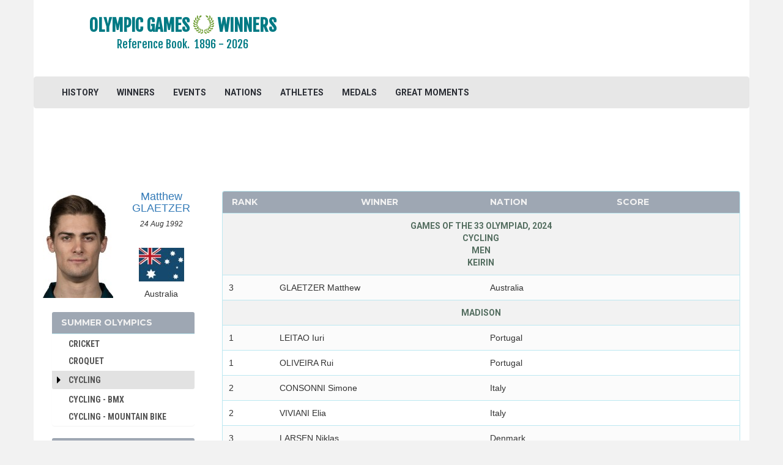

--- FILE ---
content_type: text/html; charset=UTF-8
request_url: https://www.olympicgameswinners.com/events/summer/cycling/all-events/?page=3
body_size: 8788
content:
<!DOCTYPE html>
<html lang="en" xmlns="http://www.w3.org/1999/xhtml"
      xmlns:og="http://ogp.me/ns#"
      xmlns:fb="https://www.facebook.com/2008/fbml">

<head>
    <!-- Google tag (gtag.js) -->
<script async src="https://www.googletagmanager.com/gtag/js?id=G-LJ4TCBGKHT"></script>
<script>
  window.dataLayer = window.dataLayer || [];
  function gtag(){dataLayer.push(arguments);}
  gtag('js', new Date());

  gtag('config', 'G-LJ4TCBGKHT');
</script>
    <meta charset="utf-8">
    <meta http-equiv="X-UA-Compatible" content="IE=edge">
    <meta name="viewport" content="width=device-width, initial-scale=1.0">

    <meta name="verify-v1" content="WihOLHntk9v7Jav4u5vbmxBXGOV6NaLqlsp52ULGAVk=">
    <meta name="google-site-verification" content="aripOLMJfc_qdFVZp7g3ZjbklIT0uKATYfNzZlXcPio" />
    <META name="y_key" content="dc3cba383ae134d9=">

    <meta name="description" content="Cycling at the all Olympic games. The complete list of all time olympic winners. Page 3.">
    <meta name="csrf-token" content="cqT2EsVMwClF2B58ozv2OUq7wvftryB8zrkUShLt" /> 

    <title>Cycling - All Time Olympic Medallists - Page 3 - Olympic Games Winners</title>

    <link rel="icon" type="image/jpg" href="/images/oly-icon.png" />

    <link href="https://www.olympicgameswinners.com/css/app.css" rel="stylesheet">
    <link rel="stylesheet" href="https://www.olympicgameswinners.com/css/font-awesome.min.css">

    <!-- Fonts -->
    <link href='//fonts.googleapis.com/css?family=Roboto:400,300' rel='stylesheet' type='text/css'>
    <link rel="stylesheet" href="https://maxcdn.bootstrapcdn.com/bootstrap/3.3.6/css/bootstrap.min.css">

    <link rel="stylesheet" href="//code.jquery.com/ui/1.11.2/themes/smoothness/jquery-ui.css"> 
    
    <link rel="stylesheet" type="text/css" href="https://fonts.googleapis.com/css?family=Oswald:700">
    <link href='https://fonts.googleapis.com/css?family=Oswald' rel='stylesheet' type='text/css'>
    <link rel="stylesheet" type="text/css" href="https://fonts.googleapis.com/css?family=Fjalla+One">
    <link href='https://fonts.googleapis.com/css?family=Roboto:700' rel='stylesheet' type='text/css'> 
    <link href="https://fonts.googleapis.com/css?family=Roboto+Condensed:700" rel="stylesheet">
    <link href='https://fonts.googleapis.com/css?family=Roboto+Condensed' rel='stylesheet' type='text/css'> 

    <link href="https://fonts.googleapis.com/css?family=PT+Sans+Narrow:700" rel="stylesheet">
    <link href="https://fonts.googleapis.com/css?family=Open+Sans+Condensed:700" rel="stylesheet">
    
    <link id="css-google-fonts" rel="stylesheet" type="text/css" href="//fonts.googleapis.com/css?family=Open+Sans:400,400italic,700,700italic|Montserrat:400,700|Signika:400,600" media="all" />

    <link href="https://fonts.googleapis.com/css?family=Cuprum" rel="stylesheet">
    <link href="https://fonts.googleapis.com/css?family=Ubuntu+Condensed" rel="stylesheet">
    <link href='https://fonts.googleapis.com/css?family=PT+Sans+Narrow:400,700&subset=latin,cyrillic' rel='stylesheet' type='text/css'>
    <link href='https://fonts.googleapis.com/css?family=Open+Sans+Condensed:300,700&subset=latin,cyrillic' rel='stylesheet' type='text/css'>

    <link rel="stylesheet" href="https://www.olympicgameswinners.com/css/custom-style.css" />
    <link rel="stylesheet" href="https://www.olympicgameswinners.com/css/bootstrap-treeview.min.css" />

    <link rel="canonical" href="https://www.olympicgameswinners.com/events/summer/cycling/all-events" />
    <!-- HTML5 shim and Respond.js for IE8 support of HTML5 elements and media queries -->
    <!-- WARNING: Respond.js doesn't work if you view the page via file:// -->
    <!--[if lt IE 9]>
        <script src="https://oss.maxcdn.com/html5shiv/3.7.2/html5shiv.min.js"></script>
        <script src="https://oss.maxcdn.com/respond/1.4.2/respond.min.js"></script>
    <![endif]-->    

<script src="//cdnjs.cloudflare.com/ajax/libs/jquery/2.1.3/jquery.min.js"></script>
<script src='https://ajax.googleapis.com/ajax/libs/jquery/1.11.3/jquery.min.js'></script>
<script src="https://maxcdn.bootstrapcdn.com/bootstrap/3.3.6/js/bootstrap.min.js"></script>
<script src='https://ajax.googleapis.com/ajax/libs/jqueryui/1.11.2/jquery-ui.min.js'></script>
<script src="https://www.olympicgameswinners.com/js/bootstrap-treeview.min.js"></script>

        <script async src="https://pagead2.googlesyndication.com/pagead/js/adsbygoogle.js"></script>
<script>
     (adsbygoogle = window.adsbygoogle || []).push({
          google_ad_client: "ca-pub-5561307405148357",
          enable_page_level_ads: true
     });
</script>
 
</head>
<body>
	<div class="container">
        <header class="row">
            <div class="container">
    <div class="row">
        <div class="col-md-5 wrap-logo text-center">
            <a href="https://www.olympicgameswinners.com">
                <h1>
                                        <span class="site-logo text-center">OLYMPIC GAMES <img class="header-logo-image-margin" src="https://www.olympicgameswinners.com/images/oly-icon.png"> WINNERS    </span>
                    <p class="lead logo-description">Reference Book.&nbsp;&nbsp;<span class="logo-years">1896 - 2026</span> </p>
                </h1>
            </a>
        </div>
                    
        <div class="col-md-7 header-ads-padding" style="padding-top:20px;padding-bottom:10px">
		            		                		<script async src="//pagead2.googlesyndication.com/pagead/js/adsbygoogle.js"></script>
<!-- tgs_adaptive, header -->
<ins class="adsbygoogle"
     style="display:inline-block;min-width:400px;max-width:970px;width:100%;height:90px"
     data-ad-client="ca-pub-5561307405148357"
     data-ad-slot="3440199499"
     data-full-width-responsive="true">
</ins>
<script>
(adsbygoogle = window.adsbygoogle || []).push({});
</script>

            							        </div>
    </div>
</div>


<div class="navbar navbar-default">
    <div class="container-fluid">
        <div class="navbar-header">
            <button type="button" class="navbar-toggle collapsed" data-toggle="collapse" data-target="#bs-example-navbar-collapse-1">
                <span class="sr-only">Toggle Navigation</span>
                <span class="icon-bar"></span>
                <span class="icon-bar"></span>
                <span class="icon-bar"></span>
            </button>
<!--                 <a class="navbar-brand" href="https://www.olympicgameswinners.com"><img src="https://www.olympicgameswinners.com/images/tennis_ball.png"></a> -->
        </div>

        <div class="collapse navbar-collapse" id="bs-example-navbar-collapse-1">
            <ul class="nav navbar-nav">
                <li><a href="https://www.olympicgameswinners.com">HISTORY</a></li>
                <li><a href="https://www.olympicgameswinners.com/winners">WINNERS</a></li>
                <li><a href="https://www.olympicgameswinners.com/events">EVENTS</a></li>
                <li><a href="https://www.olympicgameswinners.com/nations">NATIONS</a></li>
                <li><a href="https://www.olympicgameswinners.com/athletes">ATHLETES</a></li>
                <li><a href="https://www.olympicgameswinners.com/medals">MEDALS</a></li>
                <li><a href="https://www.olympicgameswinners.com/great-olympic-moments">GREAT MOMENTS</a></li>
                <li class="visible-xs-inline-block"><a href="https://www.olympicgameswinners.com/#news">OLYMPIC HEADLINES</a></li>
            </ul>

            <ul class="nav navbar-nav navbar-right">
                                            </ul>
        </div>
    </div>
</div>

<script>
$('ul.nav li.dropdown').hover(function() {
  $(this).find('.dropdown-menu').stop(true, true).delay(200).fadeIn(500);
}, function() {
  $(this).find('.dropdown-menu').stop(true, true).delay(200).fadeOut(500);
});
</script>
        </header>

        <div class1="col-md-12 col-lg-12">
            <!-- carousel or ads area -->
            	
	<div class="text-center" style="margin-top:0px;margin-bottom:20px;">
		<script async src="//pagead2.googlesyndication.com/pagead/js/adsbygoogle.js"></script>
<!-- google_adaptive_4, between navbar and main content -->
<ins class="adsbygoogle"
     style="display:inline-block;min-width:300px;max-width:970px;width:100%;height:90px"
     data-ad-client="ca-pub-5561307405148357"
     data-ad-slot="8674527490"
     data-full-width-responsive="true">
</ins>
<script>
(adsbygoogle = window.adsbygoogle || []).push({});
</script>
<div style="margin-bottom:20px"></div>

	</div>
    
            <div class="row">
                <!-- sidebar content -->
                <div id="sidebar" class="clearfix col-md-3"> 
                    	<div id="personal-stats" class="media hidden-xs hidden-sm">
      <div class="media-left">
                      <img class="media-object" src="/images/photos/G/Glaetzer_Matthew_31068.jpg" alt="Matthew Glaetzer" title="Matthew Glaetzer">
           
      </div>
      <div class="media-body">
        <h4 class="media-heading text-center player-fullname"><a href="/athlete/matthew-glaetzer">Matthew GLAETZER</a></h4>
        <p class="text-center">
            <small class="player-birthday"><i>24 Aug 1992</i></small><br><br>
            <p><img src="/images/flags/Australia.jpg" class="media-object player-nation-flag img-responsive center-block" alt="Australia"></p>
            <p class="text-center player-nation">Australia</p>
        </p>
      </div>
  </div>

<nav id="sidebar-nav">
    <div class="col-sm-6 col-md-12">
      <div class="panel panel-info panel-tournament">
        <div class="panel-heading">
          <h3 class="panel-title">Summer Olympics</h3>
        </div>
        <div class="list-group main-list main-list-winners" style1="height:150px;">
            
                                                                  <a href="https://www.olympicgameswinners.com/events/summer/archery/all-events" class="list-group-item item-olygames menu-item-winners">
                        ARCHERY
                    </a>
                                              
                                                                  <a href="https://www.olympicgameswinners.com/events/summer/artistic-swimming/all-events" class="list-group-item item-olygames menu-item-winners">
                        ARTISTIC SWIMMING
                    </a>
                                              
                                                                  <a href="https://www.olympicgameswinners.com/events/summer/athletics/all-events" class="list-group-item item-olygames menu-item-winners">
                        ATHLETICS
                    </a>
                                              
                                                                  <a href="https://www.olympicgameswinners.com/events/summer/badminton/all-events" class="list-group-item item-olygames menu-item-winners">
                        BADMINTON
                    </a>
                                              
                                                                  <a href="https://www.olympicgameswinners.com/events/summer/baseball/all-events" class="list-group-item item-olygames menu-item-winners">
                        BASEBALL
                    </a>
                                              
                                                                  <a href="https://www.olympicgameswinners.com/events/summer/basketball/all-events" class="list-group-item item-olygames menu-item-winners">
                        BASKETBALL
                    </a>
                                              
                                                                  <a href="https://www.olympicgameswinners.com/events/summer/boxing/all-events" class="list-group-item item-olygames menu-item-winners">
                        BOXING
                    </a>
                                              
                                                                  <a href="https://www.olympicgameswinners.com/events/summer/breaking/all-events" class="list-group-item item-olygames menu-item-winners">
                        BREAKING
                    </a>
                                              
                                                                  <a href="https://www.olympicgameswinners.com/events/summer/canoe-kayak-slalom/all-events" class="list-group-item item-olygames menu-item-winners">
                        CANOE/KAYAK - SLALOM
                    </a>
                                              
                                                                  <a href="https://www.olympicgameswinners.com/events/summer/canoe-kayak-sprint/all-events" class="list-group-item item-olygames menu-item-winners">
                        CANOE/KAYAK - SPRINT
                    </a>
                                              
                                                                  <a href="https://www.olympicgameswinners.com/events/summer/cricket/all-events" class="list-group-item item-olygames menu-item-winners">
                        CRICKET
                    </a>
                                              
                                                                  <a href="https://www.olympicgameswinners.com/events/summer/croquet/all-events" class="list-group-item item-olygames menu-item-winners">
                        CROQUET
                    </a>
                                              
                                                    <div id="default-tree" class="clearfix" data-treeview="[{&quot;text&quot;:&quot;&lt;a id=\&quot;cycling\&quot; href=\&quot;\/events\/summer\/cycling\/all-events\&quot;&gt;Cycling&lt;\/a&gt;&quot;,&quot;nodes&quot;:[{&quot;text&quot;:&quot;&lt;a id=\&quot;cycling-333-3-m-time-trial\&quot; href=\&quot;\/events\/summer\/cycling\/333-3-m-time-trial\&quot;&gt;333,3 m Time Trial&lt;\/a&gt;&quot;},{&quot;text&quot;:&quot;&lt;a id=\&quot;cycling-500-m-time-trial\&quot; href=\&quot;\/events\/summer\/cycling\/500-m-time-trial\&quot;&gt;500 m Time Trial&lt;\/a&gt;&quot;},{&quot;text&quot;:&quot;&lt;a id=\&quot;cycling-1km-time-trial\&quot; href=\&quot;\/events\/summer\/cycling\/1km-time-trial\&quot;&gt;1km Time Trial&lt;\/a&gt;&quot;},{&quot;text&quot;:&quot;&lt;a id=\&quot;cycling-sprint-1000-m\&quot; href=\&quot;\/events\/summer\/cycling\/sprint-1000-m\&quot;&gt;Sprint 1000 m&lt;\/a&gt;&quot;},{&quot;text&quot;:&quot;&lt;a id=\&quot;cycling-sprint-2000-m\&quot; href=\&quot;\/events\/summer\/cycling\/sprint-2000-m\&quot;&gt;Sprint 2000 m&lt;\/a&gt;&quot;},{&quot;text&quot;:&quot;&lt;a id=\&quot;cycling-team-sprint\&quot; href=\&quot;\/events\/summer\/cycling\/team-sprint\&quot;&gt;Team Sprint&lt;\/a&gt;&quot;},{&quot;text&quot;:&quot;&lt;a id=\&quot;cycling-2000-m-tandem\&quot; href=\&quot;\/events\/summer\/cycling\/2000-m-tandem\&quot;&gt;2000 m Tandem&lt;\/a&gt;&quot;},{&quot;text&quot;:&quot;&lt;a id=\&quot;cycling-1980-y-team-pursuit\&quot; href=\&quot;\/events\/summer\/cycling\/1980-y-team-pursuit\&quot;&gt;1980 y Team Pursuit&lt;\/a&gt;&quot;},{&quot;text&quot;:&quot;&lt;a id=\&quot;cycling-3000-m-individual-pursuit\&quot; href=\&quot;\/events\/summer\/cycling\/3000-m-individual-pursuit\&quot;&gt;3000 m Individual Pursuit&lt;\/a&gt;&quot;},{&quot;text&quot;:&quot;&lt;a id=\&quot;cycling-3000-m-team-pursuit\&quot; href=\&quot;\/events\/summer\/cycling\/3000-m-team-pursuit\&quot;&gt;3000 m Team Pursuit&lt;\/a&gt;&quot;},{&quot;text&quot;:&quot;&lt;a id=\&quot;cycling-4000-m-individual-pursuit\&quot; href=\&quot;\/events\/summer\/cycling\/4000-m-individual-pursuit\&quot;&gt;4000 m Individual Pursuit&lt;\/a&gt;&quot;},{&quot;text&quot;:&quot;&lt;a id=\&quot;cycling-4000-m-team-pursuit\&quot; href=\&quot;\/events\/summer\/cycling\/4000-m-team-pursuit\&quot;&gt;4000 m Team Pursuit&lt;\/a&gt;&quot;},{&quot;text&quot;:&quot;&lt;a id=\&quot;cycling-track-points-race\&quot; href=\&quot;\/events\/summer\/cycling\/track-points-race\&quot;&gt;Track - Points Race&lt;\/a&gt;&quot;},{&quot;text&quot;:&quot;&lt;a id=\&quot;cycling-keirin\&quot; href=\&quot;\/events\/summer\/cycling\/keirin\&quot;&gt;Keirin&lt;\/a&gt;&quot;},{&quot;text&quot;:&quot;&lt;a id=\&quot;cycling-madison\&quot; href=\&quot;\/events\/summer\/cycling\/madison\&quot;&gt;Madison&lt;\/a&gt;&quot;},{&quot;text&quot;:&quot;&lt;a id=\&quot;cycling-omnium\&quot; href=\&quot;\/events\/summer\/cycling\/omnium\&quot;&gt;Omnium&lt;\/a&gt;&quot;},{&quot;text&quot;:&quot;&lt;a id=\&quot;cycling-660-yar\&quot; href=\&quot;\/events\/summer\/cycling\/660-yar\&quot;&gt;660 yar&lt;\/a&gt;&quot;},{&quot;text&quot;:&quot;&lt;a id=\&quot;cycling-5000-m\&quot; href=\&quot;\/events\/summer\/cycling\/5000-m\&quot;&gt;5000 m&lt;\/a&gt;&quot;},{&quot;text&quot;:&quot;&lt;a id=\&quot;cycling-10000-m\&quot; href=\&quot;\/events\/summer\/cycling\/10000-m\&quot;&gt;10000 m&lt;\/a&gt;&quot;},{&quot;text&quot;:&quot;&lt;a id=\&quot;cycling-20-km\&quot; href=\&quot;\/events\/summer\/cycling\/20-km\&quot;&gt;20 km&lt;\/a&gt;&quot;},{&quot;text&quot;:&quot;&lt;a id=\&quot;cycling-50-km\&quot; href=\&quot;\/events\/summer\/cycling\/50-km\&quot;&gt;50 km&lt;\/a&gt;&quot;},{&quot;text&quot;:&quot;&lt;a id=\&quot;cycling-100-km\&quot; href=\&quot;\/events\/summer\/cycling\/100-km\&quot;&gt;100 km&lt;\/a&gt;&quot;},{&quot;text&quot;:&quot;&lt;a id=\&quot;cycling-12-hour-race\&quot; href=\&quot;\/events\/summer\/cycling\/12-hour-race\&quot;&gt;12-Hour Race&lt;\/a&gt;&quot;},{&quot;text&quot;:&quot;&lt;a id=\&quot;cycling-individual-time-trial\&quot; href=\&quot;\/events\/summer\/cycling\/individual-time-trial\&quot;&gt;Individual Time Trial&lt;\/a&gt;&quot;},{&quot;text&quot;:&quot;&lt;a id=\&quot;cycling-individual-road-race\&quot; href=\&quot;\/events\/summer\/cycling\/individual-road-race\&quot;&gt;Individual Road Race&lt;\/a&gt;&quot;},{&quot;text&quot;:&quot;&lt;a id=\&quot;cycling-team-road-race\&quot; href=\&quot;\/events\/summer\/cycling\/team-road-race\&quot;&gt;Team Road Race&lt;\/a&gt;&quot;}]}]" data-treeinit="0" data-nodeid="0"></div>
                            
                                                                  <a href="https://www.olympicgameswinners.com/events/summer/cycling-bmx/all-events" class="list-group-item item-olygames menu-item-winners">
                        CYCLING - BMX
                    </a>
                                              
                                                                  <a href="https://www.olympicgameswinners.com/events/summer/cycling-mountain-bike/all-events" class="list-group-item item-olygames menu-item-winners">
                        CYCLING - MOUNTAIN BIKE
                    </a>
                                              
                                                                  <a href="https://www.olympicgameswinners.com/events/summer/diving/all-events" class="list-group-item item-olygames menu-item-winners">
                        DIVING
                    </a>
                                              
                                                                  <a href="https://www.olympicgameswinners.com/events/summer/equestrian/all-events" class="list-group-item item-olygames menu-item-winners">
                        EQUESTRIAN
                    </a>
                                              
                                                                  <a href="https://www.olympicgameswinners.com/events/summer/fencing/all-events" class="list-group-item item-olygames menu-item-winners">
                        FENCING
                    </a>
                                              
                                                                  <a href="https://www.olympicgameswinners.com/events/summer/field-hockey/all-events" class="list-group-item item-olygames menu-item-winners">
                        FIELD HOCKEY
                    </a>
                                              
                                                                  <a href="https://www.olympicgameswinners.com/events/summer/football-soccer/all-events" class="list-group-item item-olygames menu-item-winners">
                        FOOTBALL - SOCCER
                    </a>
                                              
                                                                  <a href="https://www.olympicgameswinners.com/events/summer/golf/all-events" class="list-group-item item-olygames menu-item-winners">
                        GOLF
                    </a>
                                              
                                                                  <a href="https://www.olympicgameswinners.com/events/summer/gymnastics-artistic/all-events" class="list-group-item item-olygames menu-item-winners">
                        GYMNASTICS - ARTISTIC
                    </a>
                                              
                                                                  <a href="https://www.olympicgameswinners.com/events/summer/gymnastics-rhythmic/all-events" class="list-group-item item-olygames menu-item-winners">
                        GYMNASTICS - RHYTHMIC
                    </a>
                                              
                                                                  <a href="https://www.olympicgameswinners.com/events/summer/gymnastics-trampoline/all-events" class="list-group-item item-olygames menu-item-winners">
                        GYMNASTICS TRAMPOLINE
                    </a>
                                              
                                                                  <a href="https://www.olympicgameswinners.com/events/summer/handball/all-events" class="list-group-item item-olygames menu-item-winners">
                        HANDBALL
                    </a>
                                              
                                                                  <a href="https://www.olympicgameswinners.com/events/summer/jeu-de-paume/all-events" class="list-group-item item-olygames menu-item-winners">
                        JEU DE PAUME
                    </a>
                                              
                                                                  <a href="https://www.olympicgameswinners.com/events/summer/judo/all-events" class="list-group-item item-olygames menu-item-winners">
                        JUDO
                    </a>
                                              
                                                                  <a href="https://www.olympicgameswinners.com/events/summer/karate/all-events" class="list-group-item item-olygames menu-item-winners">
                        KARATE
                    </a>
                                              
                                                                  <a href="https://www.olympicgameswinners.com/events/summer/lacrosse/all-events" class="list-group-item item-olygames menu-item-winners">
                        LACROSSE
                    </a>
                                              
                                                                  <a href="https://www.olympicgameswinners.com/events/summer/modern-pentathlon/all-events" class="list-group-item item-olygames menu-item-winners">
                        MODERN PENTATHLON
                    </a>
                                              
                                                                  <a href="https://www.olympicgameswinners.com/events/summer/motor-boating/all-events" class="list-group-item item-olygames menu-item-winners">
                        MOTOR BOATING
                    </a>
                                              
                                                                  <a href="https://www.olympicgameswinners.com/events/summer/polo/all-events" class="list-group-item item-olygames menu-item-winners">
                        POLO
                    </a>
                                              
                                                                  <a href="https://www.olympicgameswinners.com/events/summer/racquets/all-events" class="list-group-item item-olygames menu-item-winners">
                        RACQUETS
                    </a>
                                              
                                                                  <a href="https://www.olympicgameswinners.com/events/summer/roque/all-events" class="list-group-item item-olygames menu-item-winners">
                        ROQUE
                    </a>
                                              
                                                                  <a href="https://www.olympicgameswinners.com/events/summer/rowing/all-events" class="list-group-item item-olygames menu-item-winners">
                        ROWING
                    </a>
                                              
                                                                  <a href="https://www.olympicgameswinners.com/events/summer/rugby/all-events" class="list-group-item item-olygames menu-item-winners">
                        RUGBY
                    </a>
                                              
                                                                  <a href="https://www.olympicgameswinners.com/events/summer/rugby-sevens/all-events" class="list-group-item item-olygames menu-item-winners">
                        RUGBY SEVENS
                    </a>
                                              
                                                                  <a href="https://www.olympicgameswinners.com/events/summer/sailing/all-events" class="list-group-item item-olygames menu-item-winners">
                        SAILING
                    </a>
                                              
                                                                  <a href="https://www.olympicgameswinners.com/events/summer/shooting/all-events" class="list-group-item item-olygames menu-item-winners">
                        SHOOTING
                    </a>
                                              
                                                                  <a href="https://www.olympicgameswinners.com/events/summer/skateboarding/all-events" class="list-group-item item-olygames menu-item-winners">
                        SKATEBOARDING
                    </a>
                                              
                                                                  <a href="https://www.olympicgameswinners.com/events/summer/softball/all-events" class="list-group-item item-olygames menu-item-winners">
                        SOFTBALL
                    </a>
                                              
                                                                  <a href="https://www.olympicgameswinners.com/events/summer/sport-climbing/all-events" class="list-group-item item-olygames menu-item-winners">
                        SPORT CLIMBING
                    </a>
                                              
                                                                  <a href="https://www.olympicgameswinners.com/events/summer/surfing/all-events" class="list-group-item item-olygames menu-item-winners">
                        SURFING
                    </a>
                                              
                                                                  <a href="https://www.olympicgameswinners.com/events/summer/swimming/all-events" class="list-group-item item-olygames menu-item-winners">
                        SWIMMING
                    </a>
                                              
                                                                  <a href="https://www.olympicgameswinners.com/events/summer/table-tennis/all-events" class="list-group-item item-olygames menu-item-winners">
                        TABLE TENNIS
                    </a>
                                              
                                                                  <a href="https://www.olympicgameswinners.com/events/summer/taekwondo/all-events" class="list-group-item item-olygames menu-item-winners">
                        TAEKWONDO
                    </a>
                                              
                                                                  <a href="https://www.olympicgameswinners.com/events/summer/tennis/all-events" class="list-group-item item-olygames menu-item-winners">
                        TENNIS
                    </a>
                                              
                                                                  <a href="https://www.olympicgameswinners.com/events/summer/triathlon/all-events" class="list-group-item item-olygames menu-item-winners">
                        TRIATHLON
                    </a>
                                              
                                                                  <a href="https://www.olympicgameswinners.com/events/summer/tug-of-war/all-events" class="list-group-item item-olygames menu-item-winners">
                        TUG OF WAR
                    </a>
                                              
                                                                  <a href="https://www.olympicgameswinners.com/events/summer/volleyball/all-events" class="list-group-item item-olygames menu-item-winners">
                        VOLLEYBALL
                    </a>
                                              
                                                                  <a href="https://www.olympicgameswinners.com/events/summer/volleyball-beach/all-events" class="list-group-item item-olygames menu-item-winners">
                        VOLLEYBALL - BEACH
                    </a>
                                              
                                                                  <a href="https://www.olympicgameswinners.com/events/summer/water-polo/all-events" class="list-group-item item-olygames menu-item-winners">
                        WATER POLO
                    </a>
                                              
                                                                  <a href="https://www.olympicgameswinners.com/events/summer/weightlifting/all-events" class="list-group-item item-olygames menu-item-winners">
                        WEIGHTLIFTING
                    </a>
                                              
                                                                  <a href="https://www.olympicgameswinners.com/events/summer/wrestling-freestyle/all-events" class="list-group-item item-olygames menu-item-winners">
                        WRESTLING - FREESTYLE
                    </a>
                                              
                                                                  <a href="https://www.olympicgameswinners.com/events/summer/wrestling-greco-roman/all-events" class="list-group-item item-olygames menu-item-winners">
                        WRESTLING - GRECO-ROMAN
                    </a>
                                                    
        </div>
      </div>
    </div>

    <div class="col-sm-6 col-md-12">
      <div class="panel panel-info panel-tournament">
        <div class="panel-heading">
          <h3 class="panel-title">Winter Olympics</h3>
        </div>
        <div class="list-group main-list main-list-winners" style1="height:150px;">
                                                                  <a href="https://www.olympicgameswinners.com/events/winter/alpine-skiing/all-events" class="list-group-item item-olygames menu-item-winners">
                        ALPINE SKIING
                    </a>
                                                                                                    <a href="https://www.olympicgameswinners.com/events/winter/biathlon/all-events" class="list-group-item item-olygames menu-item-winners">
                        BIATHLON
                    </a>
                                                                                                    <a href="https://www.olympicgameswinners.com/events/winter/bobsleigh/all-events" class="list-group-item item-olygames menu-item-winners">
                        BOBSLEIGH
                    </a>
                                                                                                    <a href="https://www.olympicgameswinners.com/events/winter/cross-country/all-events" class="list-group-item item-olygames menu-item-winners">
                        CROSS-COUNTRY
                    </a>
                                                                                                    <a href="https://www.olympicgameswinners.com/events/winter/curling/all-events" class="list-group-item item-olygames menu-item-winners">
                        CURLING
                    </a>
                                                                                                    <a href="https://www.olympicgameswinners.com/events/winter/figure-skating/all-events" class="list-group-item item-olygames menu-item-winners">
                        FIGURE SKATING
                    </a>
                                                                                                    <a href="https://www.olympicgameswinners.com/events/winter/freestyle/all-events" class="list-group-item item-olygames menu-item-winners">
                        FREESTYLE
                    </a>
                                                                                                    <a href="https://www.olympicgameswinners.com/events/winter/ice-hockey/all-events" class="list-group-item item-olygames menu-item-winners">
                        ICE HOCKEY
                    </a>
                                                                                                    <a href="https://www.olympicgameswinners.com/events/winter/luge/all-events" class="list-group-item item-olygames menu-item-winners">
                        LUGE
                    </a>
                                                                                                    <a href="https://www.olympicgameswinners.com/events/winter/nordic-combined/all-events" class="list-group-item item-olygames menu-item-winners">
                        NORDIC COMBINED
                    </a>
                                                                                                    <a href="https://www.olympicgameswinners.com/events/winter/short-track/all-events" class="list-group-item item-olygames menu-item-winners">
                        SHORT TRACK
                    </a>
                                                                                                    <a href="https://www.olympicgameswinners.com/events/winter/skeleton/all-events" class="list-group-item item-olygames menu-item-winners">
                        SKELETON
                    </a>
                                                                                                    <a href="https://www.olympicgameswinners.com/events/winter/ski-jumping/all-events" class="list-group-item item-olygames menu-item-winners">
                        SKI JUMPING
                    </a>
                                                                                                    <a href="https://www.olympicgameswinners.com/events/winter/snowboard/all-events" class="list-group-item item-olygames menu-item-winners">
                        SNOWBOARD
                    </a>
                                                                                                    <a href="https://www.olympicgameswinners.com/events/winter/speed-skating/all-events" class="list-group-item item-olygames menu-item-winners">
                        SPEED SKATING
                    </a>
                                                    
        </div>
      </div>
    </div>  

          <strong><div class="refine-search">Refine Search:</div></strong>
      <div class="panel panel-info">
        <div class="panel-heading">
              <h3 class="panel-title">Olympic Games</h3>
        </div> 
        <div class="list-group">
        <select id="olygames_slug" class="form-control" name="olygames_slug"><option value="all-games">All Olympic Games</option><option value="2024-paris">2024 - Paris</option><option value="2020-tokyo">2020 - Tokyo</option><option value="2016-rio-de-janeiro">2016 - Rio de Janeiro</option><option value="2012-london">2012 - London</option><option value="2008-beijing">2008 - Beijing</option><option value="2004-athens">2004 - Athens</option><option value="2000-sydney">2000 - Sydney</option><option value="1996-atlanta">1996 - Atlanta</option><option value="1992-barcelona">1992 - Barcelona</option><option value="1988-seoul">1988 - Seoul</option><option value="1984-los-angeles">1984 - Los Angeles</option><option value="1980-moscow">1980 - Moscow</option><option value="1976-montreal">1976 - Montreal</option><option value="1972-munich">1972 - Munich</option><option value="1968-mexico">1968 - Mexico</option><option value="1964-tokyo">1964 - Tokyo</option><option value="1960-rome">1960 - Rome</option><option value="1956-melbourne">1956 - Melbourne</option><option value="1952-helsinki">1952 - Helsinki</option><option value="1948-london">1948 - London</option><option value="1936-berlin">1936 - Berlin</option><option value="1932-los-angeles">1932 - Los Angeles</option><option value="1928-amsterdam">1928 - Amsterdam</option><option value="1924-paris">1924 - Paris</option><option value="1920-antwerp">1920 - Antwerp</option><option value="1912-stockholm">1912 - Stockholm</option><option value="1908-london">1908 - London</option><option value="1900-paris">1900 - Paris</option><option value="1896-athens">1896 - Athens</option></select>    
        </div>  
      </div>
      <div class="panel panel-info">  
        <div class="panel-heading">
              <h3 class="panel-title">Nations</h3>
        </div> 
        <div class="list-group">
             <select id="nation_slug" class="form-control" name="nation_slug"><option value="all-nations">All Nations</option><option value="argentina">Argentina</option><option value="australia">Australia</option><option value="austria">Austria</option><option value="belarus">Belarus</option><option value="belgium">Belgium</option><option value="canada">Canada</option><option value="china">China</option><option value="colombia">Colombia</option><option value="cuba">Cuba</option><option value="czechoslovakia">Czechoslovakia</option><option value="denmark">Denmark</option><option value="ecuador">Ecuador</option><option value="estonia">Estonia</option><option value="france">France</option><option value="gdr">GDR</option><option value="germany">Germany</option><option value="greece">Greece</option><option value="hong-kong">Hong Kong</option><option value="italy">Italy</option><option value="jamaica">Jamaica</option><option value="japan">Japan</option><option value="kazakhstan">Kazakhstan</option><option value="latvia">Latvia</option><option value="lithuava">Lithuava</option><option value="malaysia">Malaysia</option><option value="mexico">Mexico</option><option value="netherlands">Netherlands</option><option value="new-zealand">New Zealand</option><option value="norway">Norway</option><option value="poland">Poland</option><option value="portugal">Portugal</option><option value="roc">ROC</option><option value="russia">Russia</option><option value="slovenia">Slovenia</option><option value="south-african-union">South African Union</option><option value="spain">Spain</option><option value="sweden">Sweden</option><option value="switzerland">Switzerland</option><option value="ukraine">Ukraine</option><option value="united-german-team-gdr-frg">United German Team (GDR/FRG)</option><option value="united-kingdom">United Kingdom</option><option value="uruguay">Uruguay</option><option value="usa">USA</option><option value="ussr">USSR</option><option value="west-germany">West Germany</option></select> 
        </div> 
      </div>  
    
</nav>

<a id="winners"></a>
<div style="margin-top:0px;margin-bottom:20px;">
	<script async src="//pagead2.googlesyndication.com/pagead/js/adsbygoogle.js"></script>
<!-- tgs_adaptive_2, right sidebar -->
<ins class="adsbygoogle"
     style="display:block"
     data-ad-client="ca-pub-5561307405148357"
     data-ad-slot="3029253491"
     data-ad-format="auto"></ins>
<script>
(adsbygoogle = window.adsbygoogle || []).push({});
</script>
<div style="margin-bottom:20px"></div>

</div>

  <div id="personal-stats" class="media hidden-lg hidden-md">
      <div class="media-left">
                      <img class="media-object" src="/images/photos/G/Glaetzer_Matthew_31068.jpg" alt="Matthew Glaetzer" title="Matthew Glaetzer">
           
      </div>
      <div class="media-body">
        <h4 class="media-heading text-center player-fullname"><a href="/athlete/matthew-glaetzer">Matthew GLAETZER</a></h4>
        <p class="text-center">
            <small class="player-birthday"><i>24 Aug 1992</i></small><br><br>
            <p><img src="/images/flags/Australia.jpg" class="media-object player-nation-flag img-responsive center-block" alt="Australia"></p>
            <p class="text-center player-nation">Australia</p>
        </p>
      </div>
  </div>
                </div>

                <!-- main content -->		
                <div id="content" class="col-md-9"> 
                                            
	<div class="panel panel-info panel-winners">

<!--         <div class="col-md-12"> -->
        <!-- <div class="table-responsive table-winners"> -->
<!--           <small> -->
        <div class="panel-heading ">
        <div class="row">
          <h4 class="panel-title">
                    <div class="col-xs-1 winners-header winners-header-year">Rank</div>     
                    <div class="col-xs-5 winners-header winners-header-1 text-center">Winner</div> 
                    <div class="col-xs-3 winners-header winners-header-2">Nation</div>
                    <div class="col-xs-3 winners-header winners-header-score">Score</div>
          </h4>
          </div>
        </div>
                <div class="panel-body panel-body-winners">
                
                                                                                                                                                                                                    <div class="row text-center winners-title">
                                    <div class="col-xs-12 col-sm-12">
                                            <a href="https://www.olympicgameswinners.com/winners/2024-paris">
                                                <span class="summary-titles">Games of the 33 Olympiad, 2024</span>
                                            </a>
                                            <br>
                                            <a href="https://www.olympicgameswinners.com/winners/2024-paris/cycling">
                                                <span class="summary-titles">Cycling</span>
                                            </a>
                                            <br>
                                            <a href="https://www.olympicgameswinners.com/winners/2024-paris/cycling/men">
                                                <span class="summary-titles">Men</span>
                                            </a>
                                            <br>
                                            <a href="https://www.olympicgameswinners.com/winners/2024-paris/cycling/men/keirin">
                                                <span class="summary-titles">Keirin</span>
                                            </a>
                                    </div>
                                                                          
                                </div>
                                                                                                                                                            
                            
                            
                            

                            <div class="row winners-row">
                                <div class="col-xs-1 nopaddingleft" style="padding-right:5px">3</div>
                                <div class="col-xs-5">
                                    <span class="winners-athlete" data-lang="en" data-info="{&quot;slug_olygames&quot;:&quot;2024-paris&quot;,&quot;logo&quot;:&quot;logos\/2024s.jpg&quot;,&quot;olygames_name&quot;:&quot;Games of the 33 Olympiad, 2024&quot;,&quot;olygames_shortname&quot;:&quot;2024 - Paris&quot;,&quot;id&quot;:&quot;31027&quot;,&quot;slug_athlete&quot;:&quot;matthew-glaetzer&quot;,&quot;lname&quot;:&quot;Glaetzer&quot;,&quot;fname&quot;:&quot;Matthew&quot;,&quot;photo&quot;:&quot;photos\/G\/Glaetzer_Matthew_31068.jpg&quot;,&quot;birthday&quot;:&quot;24 Aug 1992&quot;,&quot;slug_nation&quot;:&quot;australia&quot;,&quot;nation_name&quot;:&quot;Australia&quot;,&quot;intercode&quot;:&quot;AUS&quot;,&quot;flag&quot;:&quot;flags\/Australia.jpg&quot;,&quot;slug_sport&quot;:&quot;cycling&quot;,&quot;sport_name&quot;:&quot;Cycling&quot;,&quot;slug_gender&quot;:&quot;men&quot;,&quot;gender_name&quot;:&quot;Men&quot;,&quot;slug_event&quot;:&quot;keirin&quot;,&quot;event_name&quot;:&quot;Keirin&quot;,&quot;place&quot;:&quot;3&quot;,&quot;score&quot;:null,&quot;note&quot;:&quot;0&quot;}">GLAETZER Matthew</span>
                                </div>
                                <div class="col-xs-3">
                                    Australia   
                                </div>
                                <div class="col-xs-3 nopaddingleft1" style="padding-right:5px">
                                                                            
                                                                                                        </div>
                            </div>

                                                                                                                                            
                            
                            
                                                            <div class="row text-center winners-title">
                                    <div class="col-xs-12 col-sm-12">
                                        <a href="https://www.olympicgameswinners.com/winners/2024-paris/cycling/men/madison">
                                            <span class="summary-titles">Madison</span>
                                        </a>
                                    </div>
                                </div>
                                                            

                            <div class="row winners-row">
                                <div class="col-xs-1 nopaddingleft" style="padding-right:5px">1</div>
                                <div class="col-xs-5">
                                    <span class="winners-athlete" data-lang="en" data-info="{&quot;slug_olygames&quot;:&quot;2024-paris&quot;,&quot;logo&quot;:&quot;logos\/2024s.jpg&quot;,&quot;olygames_name&quot;:&quot;Games of the 33 Olympiad, 2024&quot;,&quot;olygames_shortname&quot;:&quot;2024 - Paris&quot;,&quot;id&quot;:&quot;31179&quot;,&quot;slug_athlete&quot;:&quot;iuri-leitao&quot;,&quot;lname&quot;:&quot;Leitao&quot;,&quot;fname&quot;:&quot;Iuri&quot;,&quot;photo&quot;:&quot;photos\/L\/Leitao_Iuri_31220.jpg&quot;,&quot;birthday&quot;:&quot;03 Jul 1998&quot;,&quot;slug_nation&quot;:&quot;portugal&quot;,&quot;nation_name&quot;:&quot;Portugal&quot;,&quot;intercode&quot;:&quot;PRT&quot;,&quot;flag&quot;:&quot;flags\/Portugal.jpg&quot;,&quot;slug_sport&quot;:&quot;cycling&quot;,&quot;sport_name&quot;:&quot;Cycling&quot;,&quot;slug_gender&quot;:&quot;men&quot;,&quot;gender_name&quot;:&quot;Men&quot;,&quot;slug_event&quot;:&quot;madison&quot;,&quot;event_name&quot;:&quot;Madison&quot;,&quot;place&quot;:&quot;1&quot;,&quot;score&quot;:null,&quot;note&quot;:&quot;0&quot;}">LEITAO Iuri</span>
                                </div>
                                <div class="col-xs-3">
                                    Portugal   
                                </div>
                                <div class="col-xs-3 nopaddingleft1" style="padding-right:5px">
                                                                            
                                                                                                        </div>
                            </div>

                                                                                
                            
                            
                            

                            <div class="row winners-row">
                                <div class="col-xs-1 nopaddingleft" style="padding-right:5px">1</div>
                                <div class="col-xs-5">
                                    <span class="winners-athlete" data-lang="en" data-info="{&quot;slug_olygames&quot;:&quot;2024-paris&quot;,&quot;logo&quot;:&quot;logos\/2024s.jpg&quot;,&quot;olygames_name&quot;:&quot;Games of the 33 Olympiad, 2024&quot;,&quot;olygames_shortname&quot;:&quot;2024 - Paris&quot;,&quot;id&quot;:&quot;31390&quot;,&quot;slug_athlete&quot;:&quot;rui-oliveira&quot;,&quot;lname&quot;:&quot;Oliveira&quot;,&quot;fname&quot;:&quot;Rui&quot;,&quot;photo&quot;:&quot;photos\/O\/Oliveira_Rui_31431.jpg&quot;,&quot;birthday&quot;:&quot;05 Sep 1996&quot;,&quot;slug_nation&quot;:&quot;portugal&quot;,&quot;nation_name&quot;:&quot;Portugal&quot;,&quot;intercode&quot;:&quot;PRT&quot;,&quot;flag&quot;:&quot;flags\/Portugal.jpg&quot;,&quot;slug_sport&quot;:&quot;cycling&quot;,&quot;sport_name&quot;:&quot;Cycling&quot;,&quot;slug_gender&quot;:&quot;men&quot;,&quot;gender_name&quot;:&quot;Men&quot;,&quot;slug_event&quot;:&quot;madison&quot;,&quot;event_name&quot;:&quot;Madison&quot;,&quot;place&quot;:&quot;1&quot;,&quot;score&quot;:null,&quot;note&quot;:&quot;0&quot;}">OLIVEIRA Rui</span>
                                </div>
                                <div class="col-xs-3">
                                    Portugal   
                                </div>
                                <div class="col-xs-3 nopaddingleft1" style="padding-right:5px">
                                                                            
                                                                                                        </div>
                            </div>

                                                                                
                            
                            
                            

                            <div class="row winners-row">
                                <div class="col-xs-1 nopaddingleft" style="padding-right:5px">2</div>
                                <div class="col-xs-5">
                                    <span class="winners-athlete" data-lang="en" data-info="{&quot;slug_olygames&quot;:&quot;2024-paris&quot;,&quot;logo&quot;:&quot;logos\/2024s.jpg&quot;,&quot;olygames_name&quot;:&quot;Games of the 33 Olympiad, 2024&quot;,&quot;olygames_shortname&quot;:&quot;2024 - Paris&quot;,&quot;id&quot;:&quot;29253&quot;,&quot;slug_athlete&quot;:&quot;simone-consonni&quot;,&quot;lname&quot;:&quot;Consonni&quot;,&quot;fname&quot;:&quot;Simone&quot;,&quot;photo&quot;:&quot;photos\/C\/Consonni_Simone_29294.jpg&quot;,&quot;birthday&quot;:&quot;12 Sep 1994&quot;,&quot;slug_nation&quot;:&quot;italy&quot;,&quot;nation_name&quot;:&quot;Italy&quot;,&quot;intercode&quot;:&quot;ITA&quot;,&quot;flag&quot;:&quot;flags\/Italy.jpg&quot;,&quot;slug_sport&quot;:&quot;cycling&quot;,&quot;sport_name&quot;:&quot;Cycling&quot;,&quot;slug_gender&quot;:&quot;men&quot;,&quot;gender_name&quot;:&quot;Men&quot;,&quot;slug_event&quot;:&quot;madison&quot;,&quot;event_name&quot;:&quot;Madison&quot;,&quot;place&quot;:&quot;2&quot;,&quot;score&quot;:null,&quot;note&quot;:&quot;0&quot;}">CONSONNI Simone</span>
                                </div>
                                <div class="col-xs-3">
                                    Italy   
                                </div>
                                <div class="col-xs-3 nopaddingleft1" style="padding-right:5px">
                                                                            
                                                                                                        </div>
                            </div>

                                                                                
                            
                            
                            

                            <div class="row winners-row">
                                <div class="col-xs-1 nopaddingleft" style="padding-right:5px">2</div>
                                <div class="col-xs-5">
                                    <span class="winners-athlete" data-lang="en" data-info="{&quot;slug_olygames&quot;:&quot;2024-paris&quot;,&quot;logo&quot;:&quot;logos\/2024s.jpg&quot;,&quot;olygames_name&quot;:&quot;Games of the 33 Olympiad, 2024&quot;,&quot;olygames_shortname&quot;:&quot;2024 - Paris&quot;,&quot;id&quot;:&quot;26951&quot;,&quot;slug_athlete&quot;:&quot;elia-viviani&quot;,&quot;lname&quot;:&quot;Viviani&quot;,&quot;fname&quot;:&quot;Elia&quot;,&quot;photo&quot;:&quot;photos\/V\/Viviani_Elia_26951.jpg&quot;,&quot;birthday&quot;:&quot;07 Feb 1989&quot;,&quot;slug_nation&quot;:&quot;italy&quot;,&quot;nation_name&quot;:&quot;Italy&quot;,&quot;intercode&quot;:&quot;ITA&quot;,&quot;flag&quot;:&quot;flags\/Italy.jpg&quot;,&quot;slug_sport&quot;:&quot;cycling&quot;,&quot;sport_name&quot;:&quot;Cycling&quot;,&quot;slug_gender&quot;:&quot;men&quot;,&quot;gender_name&quot;:&quot;Men&quot;,&quot;slug_event&quot;:&quot;madison&quot;,&quot;event_name&quot;:&quot;Madison&quot;,&quot;place&quot;:&quot;2&quot;,&quot;score&quot;:null,&quot;note&quot;:&quot;0&quot;}">VIVIANI Elia</span>
                                </div>
                                <div class="col-xs-3">
                                    Italy   
                                </div>
                                <div class="col-xs-3 nopaddingleft1" style="padding-right:5px">
                                                                            
                                                                                                        </div>
                            </div>

                                                                                
                            
                            
                            

                            <div class="row winners-row">
                                <div class="col-xs-1 nopaddingleft" style="padding-right:5px">3</div>
                                <div class="col-xs-5">
                                    <span class="winners-athlete" data-lang="en" data-info="{&quot;slug_olygames&quot;:&quot;2024-paris&quot;,&quot;logo&quot;:&quot;logos\/2024s.jpg&quot;,&quot;olygames_name&quot;:&quot;Games of the 33 Olympiad, 2024&quot;,&quot;olygames_shortname&quot;:&quot;2024 - Paris&quot;,&quot;id&quot;:&quot;26733&quot;,&quot;slug_athlete&quot;:&quot;niklas-larsen&quot;,&quot;lname&quot;:&quot;Larsen&quot;,&quot;fname&quot;:&quot;Niklas&quot;,&quot;photo&quot;:&quot;photos\/L\/Larsen_Niklas_26733.jpg&quot;,&quot;birthday&quot;:&quot;22 Mar 1997&quot;,&quot;slug_nation&quot;:&quot;denmark&quot;,&quot;nation_name&quot;:&quot;Denmark&quot;,&quot;intercode&quot;:&quot;DNK&quot;,&quot;flag&quot;:&quot;flags\/Denmark.jpg&quot;,&quot;slug_sport&quot;:&quot;cycling&quot;,&quot;sport_name&quot;:&quot;Cycling&quot;,&quot;slug_gender&quot;:&quot;men&quot;,&quot;gender_name&quot;:&quot;Men&quot;,&quot;slug_event&quot;:&quot;madison&quot;,&quot;event_name&quot;:&quot;Madison&quot;,&quot;place&quot;:&quot;3&quot;,&quot;score&quot;:null,&quot;note&quot;:&quot;0&quot;}">LARSEN Niklas</span>
                                </div>
                                <div class="col-xs-3">
                                    Denmark   
                                </div>
                                <div class="col-xs-3 nopaddingleft1" style="padding-right:5px">
                                                                            
                                                                                                        </div>
                            </div>

                                                                                
                            
                            
                            

                            <div class="row winners-row">
                                <div class="col-xs-1 nopaddingleft" style="padding-right:5px">3</div>
                                <div class="col-xs-5">
                                    <span class="winners-athlete" data-lang="en" data-info="{&quot;slug_olygames&quot;:&quot;2024-paris&quot;,&quot;logo&quot;:&quot;logos\/2024s.jpg&quot;,&quot;olygames_name&quot;:&quot;Games of the 33 Olympiad, 2024&quot;,&quot;olygames_shortname&quot;:&quot;2024 - Paris&quot;,&quot;id&quot;:&quot;23531&quot;,&quot;slug_athlete&quot;:&quot;michael-moerkoev&quot;,&quot;lname&quot;:&quot;Moerkoev&quot;,&quot;fname&quot;:&quot;Michael&quot;,&quot;photo&quot;:&quot;photos\/M\/Moerkoev_Michael_23531.jpg&quot;,&quot;birthday&quot;:&quot;30 Apr 1985&quot;,&quot;slug_nation&quot;:&quot;denmark&quot;,&quot;nation_name&quot;:&quot;Denmark&quot;,&quot;intercode&quot;:&quot;DNK&quot;,&quot;flag&quot;:&quot;flags\/Denmark.jpg&quot;,&quot;slug_sport&quot;:&quot;cycling&quot;,&quot;sport_name&quot;:&quot;Cycling&quot;,&quot;slug_gender&quot;:&quot;men&quot;,&quot;gender_name&quot;:&quot;Men&quot;,&quot;slug_event&quot;:&quot;madison&quot;,&quot;event_name&quot;:&quot;Madison&quot;,&quot;place&quot;:&quot;3&quot;,&quot;score&quot;:null,&quot;note&quot;:&quot;0&quot;}">MOERKOEV Michael</span>
                                </div>
                                <div class="col-xs-3">
                                    Denmark   
                                </div>
                                <div class="col-xs-3 nopaddingleft1" style="padding-right:5px">
                                                                            
                                                                                                        </div>
                            </div>

                                                                                                                                            
                            
                            
                                                            <div class="row text-center winners-title">
                                    <div class="col-xs-12 col-sm-12">
                                        <a href="https://www.olympicgameswinners.com/winners/2024-paris/cycling/men/omnium">
                                            <span class="summary-titles">Omnium</span>
                                        </a>
                                    </div>
                                </div>
                                                            

                            <div class="row winners-row">
                                <div class="col-xs-1 nopaddingleft" style="padding-right:5px">1</div>
                                <div class="col-xs-5">
                                    <span class="winners-athlete" data-lang="en" data-info="{&quot;slug_olygames&quot;:&quot;2024-paris&quot;,&quot;logo&quot;:&quot;logos\/2024s.jpg&quot;,&quot;olygames_name&quot;:&quot;Games of the 33 Olympiad, 2024&quot;,&quot;olygames_shortname&quot;:&quot;2024 - Paris&quot;,&quot;id&quot;:&quot;29583&quot;,&quot;slug_athlete&quot;:&quot;benjamin-thomas&quot;,&quot;lname&quot;:&quot;Thomas&quot;,&quot;fname&quot;:&quot;Benjamin&quot;,&quot;photo&quot;:&quot;photos\/T\/Thomas_Benjamin_29624.jpg&quot;,&quot;birthday&quot;:&quot;12 Sep 1995&quot;,&quot;slug_nation&quot;:&quot;france&quot;,&quot;nation_name&quot;:&quot;France&quot;,&quot;intercode&quot;:&quot;FRA&quot;,&quot;flag&quot;:&quot;flags\/France.jpg&quot;,&quot;slug_sport&quot;:&quot;cycling&quot;,&quot;sport_name&quot;:&quot;Cycling&quot;,&quot;slug_gender&quot;:&quot;men&quot;,&quot;gender_name&quot;:&quot;Men&quot;,&quot;slug_event&quot;:&quot;omnium&quot;,&quot;event_name&quot;:&quot;Omnium&quot;,&quot;place&quot;:&quot;1&quot;,&quot;score&quot;:null,&quot;note&quot;:&quot;0&quot;}">THOMAS Benjamin</span>
                                </div>
                                <div class="col-xs-3">
                                    France   
                                </div>
                                <div class="col-xs-3 nopaddingleft1" style="padding-right:5px">
                                                                            
                                                                                                        </div>
                            </div>

                                                                                
                            
                            
                            

                            <div class="row winners-row">
                                <div class="col-xs-1 nopaddingleft" style="padding-right:5px">2</div>
                                <div class="col-xs-5">
                                    <span class="winners-athlete" data-lang="en" data-info="{&quot;slug_olygames&quot;:&quot;2024-paris&quot;,&quot;logo&quot;:&quot;logos\/2024s.jpg&quot;,&quot;olygames_name&quot;:&quot;Games of the 33 Olympiad, 2024&quot;,&quot;olygames_shortname&quot;:&quot;2024 - Paris&quot;,&quot;id&quot;:&quot;31179&quot;,&quot;slug_athlete&quot;:&quot;iuri-leitao&quot;,&quot;lname&quot;:&quot;Leitao&quot;,&quot;fname&quot;:&quot;Iuri&quot;,&quot;photo&quot;:&quot;photos\/L\/Leitao_Iuri_31220.jpg&quot;,&quot;birthday&quot;:&quot;03 Jul 1998&quot;,&quot;slug_nation&quot;:&quot;portugal&quot;,&quot;nation_name&quot;:&quot;Portugal&quot;,&quot;intercode&quot;:&quot;PRT&quot;,&quot;flag&quot;:&quot;flags\/Portugal.jpg&quot;,&quot;slug_sport&quot;:&quot;cycling&quot;,&quot;sport_name&quot;:&quot;Cycling&quot;,&quot;slug_gender&quot;:&quot;men&quot;,&quot;gender_name&quot;:&quot;Men&quot;,&quot;slug_event&quot;:&quot;omnium&quot;,&quot;event_name&quot;:&quot;Omnium&quot;,&quot;place&quot;:&quot;2&quot;,&quot;score&quot;:null,&quot;note&quot;:&quot;0&quot;}">LEITAO Iuri</span>
                                </div>
                                <div class="col-xs-3">
                                    Portugal   
                                </div>
                                <div class="col-xs-3 nopaddingleft1" style="padding-right:5px">
                                                                            
                                                                                                        </div>
                            </div>

                                                                                
                            
                            
                            

                            <div class="row winners-row">
                                <div class="col-xs-1 nopaddingleft" style="padding-right:5px">3</div>
                                <div class="col-xs-5">
                                    <span class="winners-athlete" data-lang="en" data-info="{&quot;slug_olygames&quot;:&quot;2024-paris&quot;,&quot;logo&quot;:&quot;logos\/2024s.jpg&quot;,&quot;olygames_name&quot;:&quot;Games of the 33 Olympiad, 2024&quot;,&quot;olygames_shortname&quot;:&quot;2024 - Paris&quot;,&quot;id&quot;:&quot;31180&quot;,&quot;slug_athlete&quot;:&quot;fabio-van-den-bossche&quot;,&quot;lname&quot;:&quot;van den Bossche&quot;,&quot;fname&quot;:&quot;Fabio&quot;,&quot;photo&quot;:&quot;photos\/V\/van den Bossche_Fabio_31221.jpg&quot;,&quot;birthday&quot;:&quot;21 Sep 2000&quot;,&quot;slug_nation&quot;:&quot;belgium&quot;,&quot;nation_name&quot;:&quot;Belgium&quot;,&quot;intercode&quot;:&quot;BEL&quot;,&quot;flag&quot;:&quot;flags\/Belgium.jpg&quot;,&quot;slug_sport&quot;:&quot;cycling&quot;,&quot;sport_name&quot;:&quot;Cycling&quot;,&quot;slug_gender&quot;:&quot;men&quot;,&quot;gender_name&quot;:&quot;Men&quot;,&quot;slug_event&quot;:&quot;omnium&quot;,&quot;event_name&quot;:&quot;Omnium&quot;,&quot;place&quot;:&quot;3&quot;,&quot;score&quot;:null,&quot;note&quot;:&quot;0&quot;}">VAN DEN BOSSCHE Fabio</span>
                                </div>
                                <div class="col-xs-3">
                                    Belgium   
                                </div>
                                <div class="col-xs-3 nopaddingleft1" style="padding-right:5px">
                                                                            
                                                                                                        </div>
                            </div>

                                                                                                                                            
                            
                            
                                                            <div class="row text-center winners-title">
                                    <div class="col-xs-12 col-sm-12">
                                        <a href="https://www.olympicgameswinners.com/winners/2024-paris/cycling/men/individual-time-trial">
                                            <span class="summary-titles">Individual Time Trial</span>
                                        </a>
                                    </div>
                                </div>
                                                            

                            <div class="row winners-row">
                                <div class="col-xs-1 nopaddingleft" style="padding-right:5px">1</div>
                                <div class="col-xs-5">
                                    <span class="winners-athlete" data-lang="en" data-info="{&quot;slug_olygames&quot;:&quot;2024-paris&quot;,&quot;logo&quot;:&quot;logos\/2024s.jpg&quot;,&quot;olygames_name&quot;:&quot;Games of the 33 Olympiad, 2024&quot;,&quot;olygames_shortname&quot;:&quot;2024 - Paris&quot;,&quot;id&quot;:&quot;30293&quot;,&quot;slug_athlete&quot;:&quot;remco-evenepoel&quot;,&quot;lname&quot;:&quot;Evenepoel&quot;,&quot;fname&quot;:&quot;Remco&quot;,&quot;photo&quot;:&quot;photos\/E\/Evenepoel_Remco_30334.jpg&quot;,&quot;birthday&quot;:&quot;25 Jan 2000&quot;,&quot;slug_nation&quot;:&quot;belgium&quot;,&quot;nation_name&quot;:&quot;Belgium&quot;,&quot;intercode&quot;:&quot;BEL&quot;,&quot;flag&quot;:&quot;flags\/Belgium.jpg&quot;,&quot;slug_sport&quot;:&quot;cycling&quot;,&quot;sport_name&quot;:&quot;Cycling&quot;,&quot;slug_gender&quot;:&quot;men&quot;,&quot;gender_name&quot;:&quot;Men&quot;,&quot;slug_event&quot;:&quot;individual-time-trial&quot;,&quot;event_name&quot;:&quot;Individual Time Trial&quot;,&quot;place&quot;:&quot;1&quot;,&quot;score&quot;:&quot;36.12,16&quot;,&quot;note&quot;:&quot;0&quot;}">EVENEPOEL Remco</span>
                                </div>
                                <div class="col-xs-3">
                                    Belgium   
                                </div>
                                <div class="col-xs-3 nopaddingleft1" style="padding-right:5px">
                                                                                                                        36.12,16
                                                                                                                                                                                        </div>
                            </div>

                                                                                
                            
                            
                            

                            <div class="row winners-row">
                                <div class="col-xs-1 nopaddingleft" style="padding-right:5px">2</div>
                                <div class="col-xs-5">
                                    <span class="winners-athlete" data-lang="en" data-info="{&quot;slug_olygames&quot;:&quot;2024-paris&quot;,&quot;logo&quot;:&quot;logos\/2024s.jpg&quot;,&quot;olygames_name&quot;:&quot;Games of the 33 Olympiad, 2024&quot;,&quot;olygames_shortname&quot;:&quot;2024 - Paris&quot;,&quot;id&quot;:&quot;29254&quot;,&quot;slug_athlete&quot;:&quot;filippo-ganna&quot;,&quot;lname&quot;:&quot;Ganna&quot;,&quot;fname&quot;:&quot;Filippo&quot;,&quot;photo&quot;:&quot;photos\/G\/Ganna_Filippo_29295.jpg&quot;,&quot;birthday&quot;:&quot;25 Jul 1996&quot;,&quot;slug_nation&quot;:&quot;italy&quot;,&quot;nation_name&quot;:&quot;Italy&quot;,&quot;intercode&quot;:&quot;ITA&quot;,&quot;flag&quot;:&quot;flags\/Italy.jpg&quot;,&quot;slug_sport&quot;:&quot;cycling&quot;,&quot;sport_name&quot;:&quot;Cycling&quot;,&quot;slug_gender&quot;:&quot;men&quot;,&quot;gender_name&quot;:&quot;Men&quot;,&quot;slug_event&quot;:&quot;individual-time-trial&quot;,&quot;event_name&quot;:&quot;Individual Time Trial&quot;,&quot;place&quot;:&quot;2&quot;,&quot;score&quot;:&quot;36.27,08&quot;,&quot;note&quot;:&quot;0&quot;}">GANNA Filippo</span>
                                </div>
                                <div class="col-xs-3">
                                    Italy   
                                </div>
                                <div class="col-xs-3 nopaddingleft1" style="padding-right:5px">
                                                                                                                        36.27,08
                                                                                                                                                                                        </div>
                            </div>

                                                                                
                            
                            
                            

                            <div class="row winners-row">
                                <div class="col-xs-1 nopaddingleft" style="padding-right:5px">3</div>
                                <div class="col-xs-5">
                                    <span class="winners-athlete" data-lang="en" data-info="{&quot;slug_olygames&quot;:&quot;2024-paris&quot;,&quot;logo&quot;:&quot;logos\/2024s.jpg&quot;,&quot;olygames_name&quot;:&quot;Games of the 33 Olympiad, 2024&quot;,&quot;olygames_shortname&quot;:&quot;2024 - Paris&quot;,&quot;id&quot;:&quot;28313&quot;,&quot;slug_athlete&quot;:&quot;wout-van-aert&quot;,&quot;lname&quot;:&quot;van Aert&quot;,&quot;fname&quot;:&quot;Wout&quot;,&quot;photo&quot;:&quot;photos\/V\/van Aert_Wout_28354.jpg&quot;,&quot;birthday&quot;:&quot;15 Sep 1994&quot;,&quot;slug_nation&quot;:&quot;belgium&quot;,&quot;nation_name&quot;:&quot;Belgium&quot;,&quot;intercode&quot;:&quot;BEL&quot;,&quot;flag&quot;:&quot;flags\/Belgium.jpg&quot;,&quot;slug_sport&quot;:&quot;cycling&quot;,&quot;sport_name&quot;:&quot;Cycling&quot;,&quot;slug_gender&quot;:&quot;men&quot;,&quot;gender_name&quot;:&quot;Men&quot;,&quot;slug_event&quot;:&quot;individual-time-trial&quot;,&quot;event_name&quot;:&quot;Individual Time Trial&quot;,&quot;place&quot;:&quot;3&quot;,&quot;score&quot;:&quot;36.37,79&quot;,&quot;note&quot;:&quot;0&quot;}">VAN AERT Wout</span>
                                </div>
                                <div class="col-xs-3">
                                    Belgium   
                                </div>
                                <div class="col-xs-3 nopaddingleft1" style="padding-right:5px">
                                                                                                                        36.37,79
                                                                                                                                                                                        </div>
                            </div>

                                                                                                                                            
                            
                            
                                                            <div class="row text-center winners-title">
                                    <div class="col-xs-12 col-sm-12">
                                        <a href="https://www.olympicgameswinners.com/winners/2024-paris/cycling/men/individual-road-race">
                                            <span class="summary-titles">Individual Road Race</span>
                                        </a>
                                    </div>
                                </div>
                                                            

                            <div class="row winners-row">
                                <div class="col-xs-1 nopaddingleft" style="padding-right:5px">1</div>
                                <div class="col-xs-5">
                                    <span class="winners-athlete" data-lang="en" data-info="{&quot;slug_olygames&quot;:&quot;2024-paris&quot;,&quot;logo&quot;:&quot;logos\/2024s.jpg&quot;,&quot;olygames_name&quot;:&quot;Games of the 33 Olympiad, 2024&quot;,&quot;olygames_shortname&quot;:&quot;2024 - Paris&quot;,&quot;id&quot;:&quot;30293&quot;,&quot;slug_athlete&quot;:&quot;remco-evenepoel&quot;,&quot;lname&quot;:&quot;Evenepoel&quot;,&quot;fname&quot;:&quot;Remco&quot;,&quot;photo&quot;:&quot;photos\/E\/Evenepoel_Remco_30334.jpg&quot;,&quot;birthday&quot;:&quot;25 Jan 2000&quot;,&quot;slug_nation&quot;:&quot;belgium&quot;,&quot;nation_name&quot;:&quot;Belgium&quot;,&quot;intercode&quot;:&quot;BEL&quot;,&quot;flag&quot;:&quot;flags\/Belgium.jpg&quot;,&quot;slug_sport&quot;:&quot;cycling&quot;,&quot;sport_name&quot;:&quot;Cycling&quot;,&quot;slug_gender&quot;:&quot;men&quot;,&quot;gender_name&quot;:&quot;Men&quot;,&quot;slug_event&quot;:&quot;individual-road-race&quot;,&quot;event_name&quot;:&quot;Individual Road Race&quot;,&quot;place&quot;:&quot;1&quot;,&quot;score&quot;:&quot;6:19.34&quot;,&quot;note&quot;:&quot;0&quot;}">EVENEPOEL Remco</span>
                                </div>
                                <div class="col-xs-3">
                                    Belgium   
                                </div>
                                <div class="col-xs-3 nopaddingleft1" style="padding-right:5px">
                                                                                                                        6:19.34
                                                                                                                                                                                        </div>
                            </div>

                                                                                
                            
                            
                            

                            <div class="row winners-row">
                                <div class="col-xs-1 nopaddingleft" style="padding-right:5px">2</div>
                                <div class="col-xs-5">
                                    <span class="winners-athlete" data-lang="en" data-info="{&quot;slug_olygames&quot;:&quot;2024-paris&quot;,&quot;logo&quot;:&quot;logos\/2024s.jpg&quot;,&quot;olygames_name&quot;:&quot;Games of the 33 Olympiad, 2024&quot;,&quot;olygames_shortname&quot;:&quot;2024 - Paris&quot;,&quot;id&quot;:&quot;30796&quot;,&quot;slug_athlete&quot;:&quot;valentin-madouas&quot;,&quot;lname&quot;:&quot;Madouas&quot;,&quot;fname&quot;:&quot;Valentin&quot;,&quot;photo&quot;:&quot;photos\/M\/Madouas_Valentin_30837.jpg&quot;,&quot;birthday&quot;:&quot;12 Jul 1996&quot;,&quot;slug_nation&quot;:&quot;france&quot;,&quot;nation_name&quot;:&quot;France&quot;,&quot;intercode&quot;:&quot;FRA&quot;,&quot;flag&quot;:&quot;flags\/France.jpg&quot;,&quot;slug_sport&quot;:&quot;cycling&quot;,&quot;sport_name&quot;:&quot;Cycling&quot;,&quot;slug_gender&quot;:&quot;men&quot;,&quot;gender_name&quot;:&quot;Men&quot;,&quot;slug_event&quot;:&quot;individual-road-race&quot;,&quot;event_name&quot;:&quot;Individual Road Race&quot;,&quot;place&quot;:&quot;2&quot;,&quot;score&quot;:&quot;6:20.45&quot;,&quot;note&quot;:&quot;0&quot;}">MADOUAS Valentin</span>
                                </div>
                                <div class="col-xs-3">
                                    France   
                                </div>
                                <div class="col-xs-3 nopaddingleft1" style="padding-right:5px">
                                                                                                                        6:20.45
                                                                                                                                                                                        </div>
                            </div>

                        
                        </div>
<!--           </small> -->
<!--         </div> -->

    </div>

   

  <div class="text-center center-block clearfix">
<ul class="pagination text-center">
    <li><a href="?page=1"><<</a></li>
                <li><a href="?page=2"><</a></li>
        <li><a href="?page=2">2</a></li>
        <li class="active"><a href="?page=3">3</a></li>
        <li><a href="?page=4">4</a></li>
        <li><a href="?page=4">></a></li>
    

        <li><a href="?page=86">>></a></li>

</ul>
</div>


                </div>

                <!-- sidebar content -->
                <div class="col-md-3"> 
                                    </div>
            </div>
        </div>

        <footer class="row">
            <!-- Scripts -->
<!-- <script src="//cdnjs.cloudflare.com/ajax/libs/jquery/2.1.3/jquery.min.js"></script>
<script src='https://ajax.googleapis.com/ajax/libs/jquery/1.11.3/jquery.min.js'></script>
<script src="https://maxcdn.bootstrapcdn.com/bootstrap/3.3.6/js/bootstrap.min.js"></script>
<script src='https://ajax.googleapis.com/ajax/libs/jqueryui/1.11.2/jquery-ui.min.js'></script>  --> 

<small>	
	<div class="panel-footer" align="center">
                                        <ul class="list-inline">
                                                <li><a href="https://www.olympicgameswinners.com/disclaimers">Disclaimers</a></li>
                        <li><a href="https://www.olympicgameswinners.com/policy">Privacy Policy</a></li>
                                          
                            <li><a href="https://www.olympicgameswinners.com/auth/login">Login</a></li>
                                            </ul>
                    	
        Copyright © 2009-2026. OlympicGamesWinners.com                    
	</div>
</small>

            <script type="text/javascript" src="https://www.olympicgameswinners.com/js/winners.js"></script>
        </footer>

</body>
</html>


--- FILE ---
content_type: text/html; charset=utf-8
request_url: https://www.google.com/recaptcha/api2/aframe
body_size: 266
content:
<!DOCTYPE HTML><html><head><meta http-equiv="content-type" content="text/html; charset=UTF-8"></head><body><script nonce="k9ZHHymmL3G7stunOE-kiQ">/** Anti-fraud and anti-abuse applications only. See google.com/recaptcha */ try{var clients={'sodar':'https://pagead2.googlesyndication.com/pagead/sodar?'};window.addEventListener("message",function(a){try{if(a.source===window.parent){var b=JSON.parse(a.data);var c=clients[b['id']];if(c){var d=document.createElement('img');d.src=c+b['params']+'&rc='+(localStorage.getItem("rc::a")?sessionStorage.getItem("rc::b"):"");window.document.body.appendChild(d);sessionStorage.setItem("rc::e",parseInt(sessionStorage.getItem("rc::e")||0)+1);localStorage.setItem("rc::h",'1768889846667');}}}catch(b){}});window.parent.postMessage("_grecaptcha_ready", "*");}catch(b){}</script></body></html>

--- FILE ---
content_type: application/javascript
request_url: https://www.olympicgameswinners.com/js/winners.js
body_size: 4394
content:
 $(function() {

    var CSRF_TOKEN = $('meta[name="csrf-token"]').attr('content');

// $('input.stats-submit').on('click', function(e) {
//     e.preventDefault();

//     var tournamentStats = {}; 
//     var checkedTournaments = $("input.tournamentStats:checkbox:checked").map(function() {
//                                                                                 return $(this).val();
//                                                                           }).get();
//     for(var i=0; i<checkedTournaments.length; i++)
//         tournamentStats[checkedTournaments[i]] = checkedTournaments[i];

//     var categoryStats = $('input[name=categoryStats]:checked').val();
//     var year_from = parseInt( $('#year_from').val() );
//     var year_to = parseInt( $('#year_to').val() );

//     $.ajax({
//             type: 'POST',
//             url: $(location).attr('pathname'),
//             data: {
//                 //_token: CSRF_TOKEN,
//                 tournamentStats: tournamentStats,
//                 categoryStats: categoryStats,
//                 year_from: year_from,
//                 year_to: year_to
//             }
//           }) .done(function( redirect_url ) {
//             console.log(redirect_url);
//                 window.location = redirect_url;
//             }); 
// });

    window.addEventListener('popstate', function(e) {//console.log(document.location.hash);
        e.preventDefault();
        // $('a.list-group-item.item-tournament').removeClass('list-group-item-info');
        // $('a.list-group-item.item-tournament[href="'+document.location.hash+'"]').addClass('list-group-item-info');
    var offset  = $(document).find('#summer-archery-mobile').offset();
console.log($('#summer-archery-mobile').length);
console.log(offset);

        $('body').animate({
                scrollTop: $(document.location.hash).offset().top
              }, 800, function(){
               // Add hash (#) to URL when done scrolling (default click behavior)
               console.log(document.location.hash);
                window.location.hash = document.location.hash;
              });       
    });




    $('a.list-group-item.item-tournament').on('click', function (e) {
        $('a.list-group-item.item-tournament').removeClass('list-group-item-info');
        $(this).addClass('list-group-item-info');
    });

    $('span.winners-athlete').on('click', function (e) {
        e.preventDefault();
        console.log($(this).data('info'));
        // $.ajax({
        //         type: 'POST',
        //         url: "/getAthleteInfo",
        //         data: {
        //             _token: CSRF_TOKEN,
        //             id: $(this).data('id'),
        //             nation_id: $(this).data('nation-id')
        //         }
        //       }) .done(function( data ) {
                //var obj = $.parseJSON($(this).data('info'));
                var obj = $(this).data('info');
                var lang = ($(this).data('lang') == 'en')? '' : '/ru';
                console.log(obj.photo);
                if(obj.photo == '') {
                    $('.media-left img.media-object').attr('src', '/images/photos/noimage.jpg');
                    $('.media-left img.media-object').attr('alt', '');
                    $('.media-left img.media-object').attr('title', '');
                } else {
                    $('.media-left img.media-object').attr('src', '/images/'+obj.photo);
                    $('.media-left img.media-object').attr('alt', obj.fname+' '+obj.lname);
                    $('.media-left img.media-object').attr('title', obj.fname+' '+obj.lname);
                }
                $('.player-fullname a').text(obj.fname+' '+obj.lname.toUpperCase());
                $('.player-fullname a').attr('href', lang+'/athlete/'+obj.slug_athlete);
                $('small.player-birthday i').text(obj.birthday);
                $('img.player-nation-flag').attr('src', '/images/'+obj.flag);
                $('img.player-nation-flag').attr('alt', obj.nation_name);                 
                $('.player-nation').text(obj.nation_name);               
        //});  

    });

    if($('input[name="categoryStats"]:checked').val() == '0') {
        $('div.gs-events').show();
        $('div.timeline-range').hide();
    } else {
        $('div.gs-events').hide();
        $('div.timeline-range').show();
    }
    $('input[name="categoryStats"]').on('click',function (e) {
        if( $(this).val() == '0' ) {
            $('div.gs-events').show();
            // $.each($('div.gs-events a'), function( index, value ) {
            //     var href = $(this).attr('href');
            //     $(this).attr('href', '/stats/grand-slam/all'+href);
            // });
            $('div.timeline-range').hide();
        }
        else {
            $('div.gs-events').hide();
            $('div.timeline-range').show();
        }
    });

    $('a[href="#foo"]').on('click',function (e) {console.log('sss');
        e.preventDefault();

        var target = this.hash;
        var $target = $(target);

        $('html, body').stop().animate({
            'scrollTop': $target.offset().top
        }, 900, 'easing', function () {
            window.location.hash = target;
        });
    });

    $('#time-range-all').on('click',function (e) {
        $("#slider-range").slider('values', 0, parseInt( $('#year_min').val()));
        $("#slider-range").slider('values', 1, parseInt( $('#year_max').val()));
        //$( "#amount" ).val( "" + $( "#slider-range" ).slider( "values", 0 ) + " - " + $( "#slider-range" ).slider( "values", 1 ) ); 
        $( ".tgs-amount" ).text( "" + $( "#slider-range" ).slider( "values", 0 ) + " - " + $( "#slider-range" ).slider( "values", 1 ) ); 
    });

    $('#time-range-before-open-era').on('click',function (e) {
        $("#slider-range").slider('values', 0, parseInt( $('#year_min').val()));
        $("#slider-range").slider('values', 1, parseInt( $('#year_open_era').val()));
        //$( "#amount" ).val( "" + $( "#slider-range" ).slider( "values", 0 ) + " - " + $( "#slider-range" ).slider( "values", 1 ) ); 
        $( ".tgs-amount" ).text( "" + $( "#slider-range" ).slider( "values", 0 ) + " - " + $( "#slider-range" ).slider( "values", 1 ) ); 
    });

    $('#time-range-open-era').on('click',function (e) {
        $("#slider-range").slider('values', 0, parseInt( $('#year_open_era').val()));
        $("#slider-range").slider('values', 1, parseInt( $('#year_max').val()));
        //$( "#amount" ).val( "" + $( "#slider-range" ).slider( "values", 0 ) + " - " + $( "#slider-range" ).slider( "values", 1 ) ); 
        $( ".tgs-amount" ).text( "" + $( "#slider-range" ).slider( "values", 0 ) + " - " + $( "#slider-range" ).slider( "values", 1 ) ); 
    });

    $( "#slider-range" ).slider({
        range: true,
        min: parseInt( $('#year_min').val() ),
        max: parseInt( $('#year_max').val() ),
        values: [ parseInt( $('#year_from').val() ), parseInt( $('#year_to').val() ) ],
        slide: function( event, ui ) {
            $( "#amount" ).val( "" + ui.values[ 0 ] + " - " + ui.values[ 1 ] );
            $( ".tgs-amount" ).text( "" + ui.values[ 0 ] + " - " + ui.values[ 1 ] );
        },
        change: function(event, ui) {
            $('#year_from').attr('value', ui.values[0]);
            $('#year_to').attr('value', ui.values[1]);
        }      
    });
    //$( "#amount" ).val( "" + $( "#slider-range" ).slider( "values", 0 ) + " - " + $( "#slider-range" ).slider( "values", 1 ) );    
    $( ".tgs-amount" ).text( "" + $( "#slider-range" ).slider( "values", 0 ) + " - " + $( "#slider-range" ).slider( "values", 1 ) );    

    $( '.search-athlete' ).autocomplete({
        minLength: $('#min_length').val(),
        source: function(request, response) {console.log($('.search-athlete').data('lang'));
                      $.ajax({
                        type: 'POST',
                        url: "/"+$('.search-athlete').data('lang')+"athletes/autocompleteSearch",
                        data: {
                            _token: CSRF_TOKEN,
                            name: request.term
                        }
                      }) .done(function( data ) {
                        var obj = $.parseJSON(data);
                        response(obj);
                      }).error(function(data) { // the data parameter here is a jqXHR instance
                        var errors = data.responseJSON;
                      });          
        },
        select: function( event, ui ) {console.log(ui.item);
                      window.location = '/'+$('.search-athlete').data('lang')+'athlete/'+ui.item.slug;
        }        
    });

    if($('a.list-group-item.item-olygames.list-group-item-info').length) {
        $('a.list-group-item.item-olygames.list-group-item-info').focus();
    }












    $('#default-tree').treeview({
      enableLinks: true,
      showBorder: false,
      showIcon: true,
      showCheckbox: false,

      expandIcon: 'glyphicon glyphicon-triangle-right',
      collapseIcon: 'glyphicon glyphicon-triangle-bottom',
      //emptyIcon: 'glyphicon glyphicon-menu-right',
      emptyIcon: 'circle',

      backColor: '#FFFFFF',
      selectedColor: '#000000',
      selectedBackColor: '#FFFFFF',
      selectedColor: '#000000',
      selectedBackColor: '#e2e2e2',

      highlightSelected: true,

      data: $('#default-tree').attr('data-treeview'),
//data: <?php echo programm['summer']; ?>,

    }); 

    $('#default-tree').treeview('collapseAll', { silent: true });

    if($('#default-tree').attr("data-treeinit") == 1) {
        //deleteCookie('node_selected');
    } else {
        //var node_selected = getCookie('node_selected');console.log(node_selected);
        var node_selected = $('#default-tree').attr("data-nodeid");
        if(node_selected >= 0) {
            var node = [parseInt(node_selected), { silent: true } ];

            $('#default-tree').treeview('revealNode', node);
            $('#default-tree').treeview('selectNode', node);
            $('#default-tree li.node-selected a').focus();
        }
    }

    // $('#default-tree').on('nodeSelected', function(e, data) {
    //     //console.log($('#default-tree').treeview('getSelected', data.nodeId));

    //     var date = new Date();
    //     date.setTime(date.getTime() + (60*60*1000));
    //     document.cookie = 'node_selected='+data.nodeId+';'+';path=/; expires=' + date.toUTCString(); 
    // });

    $('#default-tree-2').treeview({
      enableLinks: true,
      showBorder: false,
      showIcon: true,
      showCheckbox: false,

      expandIcon: 'glyphicon glyphicon-triangle-right',
      collapseIcon: 'glyphicon glyphicon-triangle-bottom',
      //emptyIcon: 'glyphicon glyphicon-menu-right',
      emptyIcon: 'circle',

      backColor: '#FFFFFF',
      selectedColor: '#000000',
      selectedBackColor: '#FFFFFF',
      selectedColor: '#000000',
      selectedBackColor: '#e2e2e2',

      highlightSelected: true,

      data: $('#default-tree-2').attr('data-treeview'),
//data: <?php echo programm['winter']; ?>,

    }); 

    $('#default-tree-2').treeview('collapseAll', { silent: true });

    if($('#default-tree-2').attr("data-treeinit") == 1) {
        //deleteCookie('node_selected2');
    } else {

        //var node_selected2 = getCookie('node_selected2');
        var node_selected2 = $('#default-tree-2').attr("data-nodeid");
        if(node_selected2 >= 0) {
            var node2 = [parseInt(node_selected2), { silent: true } ];
            $('#default-tree-2').treeview('revealNode', node2);
            $('#default-tree-2').treeview('selectNode', node2);
            $('#default-tree-2 li.node-selected a').focus();
        }
    }

    // $('#default-tree-2').on('nodeSelected', function(e, data) {console.log(data.nodeId);exit;
    //     //console.log($('#default-tree-2').treeview('getSelected', data.nodeId));

    //     var date = new Date();
    //     date.setTime(date.getTime() + (60*60*1000));
    //     document.cookie = 'node_selected2='+data.nodeId+';'+';path=/; expires=' + date.toUTCString(); 
    // });


    function getCookie(name) {
      var matches = document.cookie.match(new RegExp(
        "(?:^|; )" + name.replace(/([\.$?*|{}\(\)\[\]\\\/\+^])/g, '\\$1') + "=([^;]*)"
      ));
      return matches ? decodeURIComponent(matches[1]) : undefined;
    }

    function deleteCookie(name) {
      document.cookie = 'nodes_expanded="";'+';path=/; expires=-1'; 
    }

    $('select#olygames_slug').on('change', function (e) {
        var url = (node_selected2 >= 0)? $('li.list-group-item.node-default-tree-2.node-selected a a').attr('href') : $('li.list-group-item.node-default-tree.node-selected a a').attr('href');
        var olygames = $('select#olygames_slug').val();
        var nation = ($('select#nation_slug').val() == 'all-nations' )? 'all-nations' : $('select#nation_slug').val();
        console.log(url);
        console.log(nation);
        console.log(url+'/'+olygames+nation);//exit;
        window.location = url+'/'+olygames+'/'+nation;
    });

    $('select#nation_slug').on('change', function (e) {
        var url = (node_selected2 >= 0)? $('li.list-group-item.node-default-tree-2.node-selected a a').attr('href') : $('li.list-group-item.node-default-tree.node-selected a a').attr('href');
        var olygames = ($('select#olygames_slug').val() == 'all-games' )? 'all-games' : $('select#olygames_slug').val();        
        var nation = $('select#nation_slug').val();
        console.log(url);
        console.log(nation);
        console.log(url+'/'+olygames+nation);
        window.location = url+'/'+olygames+'/'+nation;
    });

    var is_mobile = false;
    if(/(android|bb\d+|meego).+mobile|avantgo|bada\/|blackberry|blazer|compal|elaine|fennec|hiptop|iemobile|ip(hone|od)|ipad|iris|kindle|Android|Silk|lge |maemo|midp|mmp|netfront|opera m(ob|in)i|palm( os)?|phone|p(ixi|re)\/|plucker|pocket|psp|series(4|6)0|symbian|treo|up\.(browser|link)|vodafone|wap|windows (ce|phone)|xda|xiino/i.test(navigator.userAgent)
        || /1207|6310|6590|3gso|4thp|50[1-6]i|770s|802s|a wa|abac|ac(er|oo|s\-)|ai(ko|rn)|al(av|ca|co)|amoi|an(ex|ny|yw)|aptu|ar(ch|go)|as(te|us)|attw|au(di|\-m|r |s )|avan|be(ck|ll|nq)|bi(lb|rd)|bl(ac|az)|br(e|v)w|bumb|bw\-(n|u)|c55\/|capi|ccwa|cdm\-|cell|chtm|cldc|cmd\-|co(mp|nd)|craw|da(it|ll|ng)|dbte|dc\-s|devi|dica|dmob|do(c|p)o|ds(12|\-d)|el(49|ai)|em(l2|ul)|er(ic|k0)|esl8|ez([4-7]0|os|wa|ze)|fetc|fly(\-|_)|g1 u|g560|gene|gf\-5|g\-mo|go(\.w|od)|gr(ad|un)|haie|hcit|hd\-(m|p|t)|hei\-|hi(pt|ta)|hp( i|ip)|hs\-c|ht(c(\-| |_|a|g|p|s|t)|tp)|hu(aw|tc)|i\-(20|go|ma)|i230|iac( |\-|\/)|ibro|idea|ig01|ikom|im1k|inno|ipaq|iris|ja(t|v)a|jbro|jemu|jigs|kddi|keji|kgt( |\/)|klon|kpt |kwc\-|kyo(c|k)|le(no|xi)|lg( g|\/(k|l|u)|50|54|\-[a-w])|libw|lynx|m1\-w|m3ga|m50\/|ma(te|ui|xo)|mc(01|21|ca)|m\-cr|me(rc|ri)|mi(o8|oa|ts)|mmef|mo(01|02|bi|de|do|t(\-| |o|v)|zz)|mt(50|p1|v )|mwbp|mywa|n10[0-2]|n20[2-3]|n30(0|2)|n50(0|2|5)|n7(0(0|1)|10)|ne((c|m)\-|on|tf|wf|wg|wt)|nok(6|i)|nzph|o2im|op(ti|wv)|oran|owg1|p800|pan(a|d|t)|pdxg|pg(13|\-([1-8]|c))|phil|pire|pl(ay|uc)|pn\-2|po(ck|rt|se)|prox|psio|pt\-g|qa\-a|qc(07|12|21|32|60|\-[2-7]|i\-)|qtek|r380|r600|raks|rim9|ro(ve|zo)|s55\/|sa(ge|ma|mm|ms|ny|va)|sc(01|h\-|oo|p\-)|sdk\/|se(c(\-|0|1)|47|mc|nd|ri)|sgh\-|shar|sie(\-|m)|sk\-0|sl(45|id)|sm(al|ar|b3|it|t5)|so(ft|ny)|sp(01|h\-|v\-|v )|sy(01|mb)|t2(18|50)|t6(00|10|18)|ta(gt|lk)|tcl\-|tdg\-|tel(i|m)|tim\-|t\-mo|to(pl|sh)|ts(70|m\-|m3|m5)|tx\-9|up(\.b|g1|si)|utst|v400|v750|veri|vi(rg|te)|vk(40|5[0-3]|\-v)|vm40|voda|vulc|vx(52|53|60|61|70|80|81|83|85|98)|w3c(\-| )|webc|whit|wi(g |nc|nw)|wmlb|wonu|x700|yas\-|your|zeto|zte\-/i.test(navigator.userAgent.substr(0,4))) {
        is_mobile = true;
    }

    var url = new URL(window.location.href);
    var page = url.searchParams.get("page");

    if(page >= 1 && is_mobile) {
        $(document).scrollTop( $("#winners").offset().top );
    }
});

